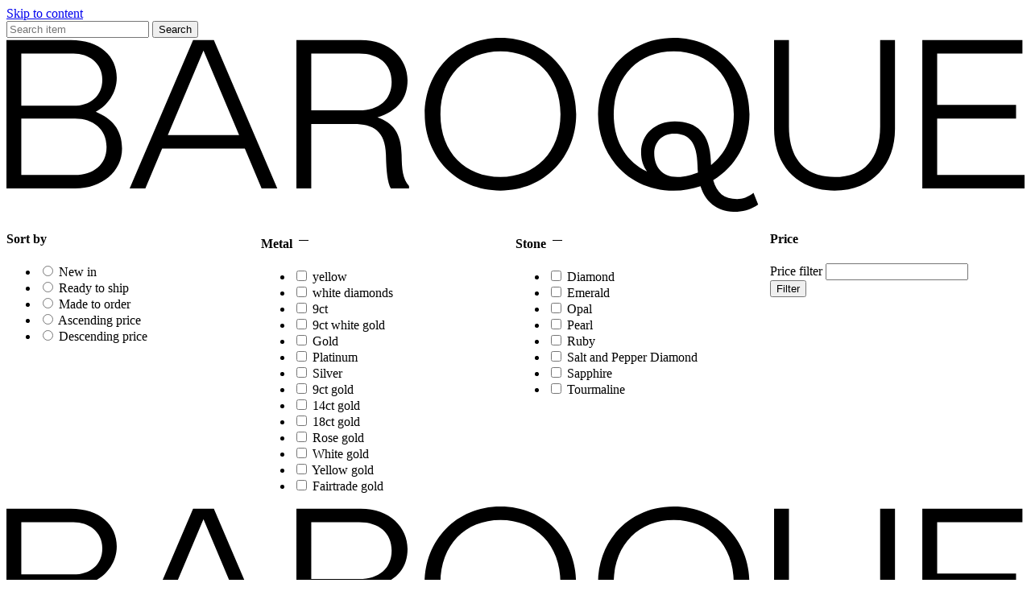

--- FILE ---
content_type: image/svg+xml
request_url: https://www.baroquejewellery.com/wp-content/uploads/2022/06/logo-v2.svg
body_size: 501
content:
<?xml version="1.0" encoding="UTF-8"?><svg id="Layer_2" xmlns="http://www.w3.org/2000/svg" viewBox="0 0 1000 170.84"><defs><style>.cls-1{fill:#fff;}</style></defs><g id="Layer_1-2"><path class="cls-1" d="M158.52,95.42L193.52,12.5l35,82.92h-70Zm-37.5,52.5h15.42l16.46-39.17h81.25l16.46,39.17h15.42L203.73,2.08h-20.42l-62.29,145.84Z"/><path class="cls-1" d="M14.58,134.59v-55.42h52.71c17.71,0,31.04,10.21,31.04,27.92s-13.33,27.5-31.04,27.5H14.58Zm0-67.92V15.42h51.25c14.58,0,28.33,8.96,28.33,25.63s-12.5,25.63-28.33,25.63H14.58ZM0,147.92H67.5c26.25,0,46.04-16.67,46.04-39.17,0-19.17-10.21-29.58-25.83-36.25,11.46-5.63,20.63-18.54,20.63-33.33,0-21.04-16.46-37.08-45.21-37.08H0V147.92Z"/><path class="cls-1" d="M299.39,71.25V15.42h47.08c19.38,0,31.88,10.42,31.88,27.92s-12.5,27.92-31.88,27.92h-47.08Zm96.04,76.67v-2.5c-6.25-7.08-7.08-16.25-7.29-30.63-.42-21.46-8.54-31.46-23.75-36.67,20-6.25,29.58-18.96,29.58-36.46,0-21.04-17.08-39.58-46.04-39.58h-63.13V147.92h14.58v-63.33h41.67c19.38,0,31.04,7.08,31.67,30,.42,17.71,1.67,27.08,4.79,33.33h17.92Z"/><path class="cls-1" d="M426.27,75.21c0-37.5,24.58-61.88,58.96-61.88s58.96,24.17,58.96,61.67-24.79,61.67-58.96,61.67-58.96-23.75-58.96-61.46m-15.42-.21c0,41.67,30.83,75,74.38,75s74.38-33.33,74.38-75S528.77,0,485.23,0s-74.38,33.33-74.38,75"/><path class="cls-1" d="M658.99,136.67c-15.63,0-22.71-10.63-22.71-23.13,0-11.46,7.92-19.38,19.58-19.38,14.38,0,22.5,8.13,22.92,31.46,0,2.29,.21,4.58,.42,6.67-5.83,2.29-12.08,4.38-20.21,4.38m-29.79-5.42c-19.79-9.17-32.71-28.96-32.71-56.04,0-37.5,24.58-61.88,58.96-61.88s58.96,24.17,58.96,61.67c0,22.08-8.54,39.38-22.29,50-.21-1.25-.21-2.5-.21-3.75-.83-27.08-13.33-39.17-35.42-39.17-18.96,0-33.13,12.29-33.13,30.42,0,7.08,1.88,13.33,5.83,18.75m86.67,39.58c9.38,0,15.83-2.5,22.5-7.08l-4.58-11.46c-5.63,4.38-10.83,6.04-16.04,6.04-12.92,0-20-6.04-23.54-18.54,21.88-13.13,35.63-37.08,35.63-64.79,0-41.67-30.83-75-74.38-75s-74.38,33.33-74.38,75,30.83,75,74.38,75c9.38,0,18.13-1.67,26.25-4.38,5.42,17.08,17.92,25.21,34.17,25.21"/><path class="cls-1" d="M753.99,2.08V89.58c0,33.75,21.25,60.42,59.38,60.42s59.38-26.67,59.38-60.42V2.08h-14.58V87.08c0,31.04-15.42,49.58-44.79,49.58s-44.79-18.54-44.79-49.58V2.08h-14.58Z"/><polygon class="cls-1" points="899.58 2.08 899.58 147.92 1000 147.92 1000 134.59 914.17 134.59 914.17 79.17 991.67 79.17 991.67 65.83 914.17 65.83 914.17 15.42 997.92 15.42 997.92 2.08 899.58 2.08"/></g></svg>